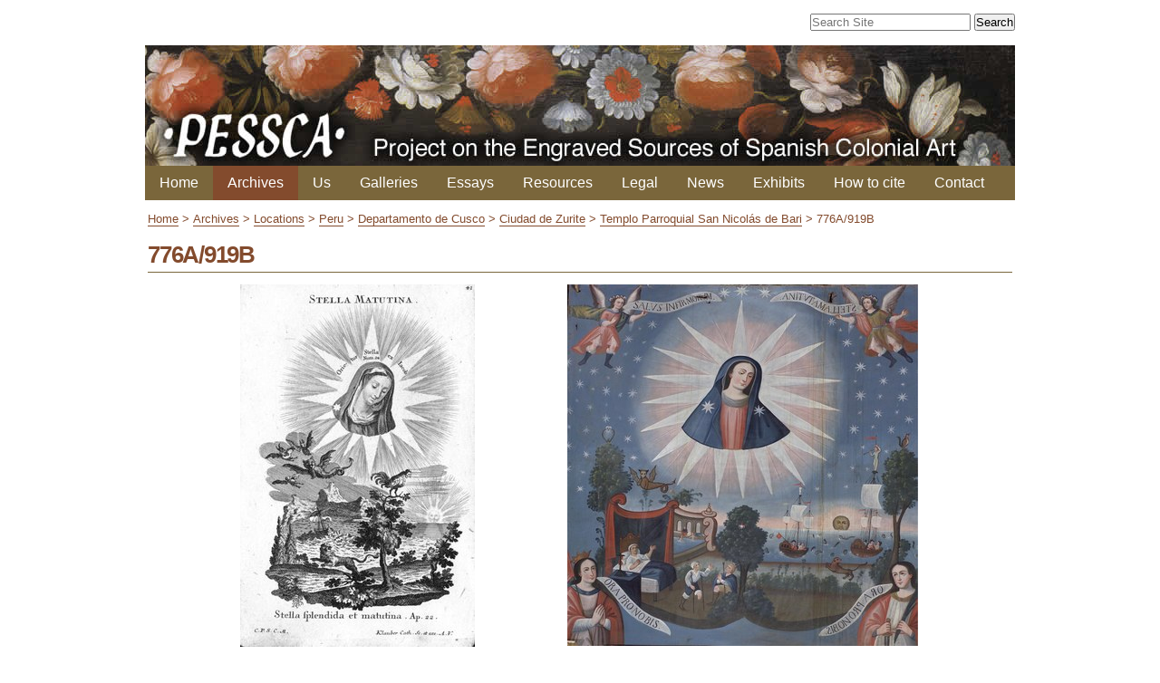

--- FILE ---
content_type: text/html;charset=utf-8
request_url: https://colonialart.org/archives/locations/peru/departamento-de-cusco/ciudad-de-zurite/templo-parroquial-san-nicolas-de-bari/776a-919b
body_size: 3113
content:
<!DOCTYPE html PUBLIC "-//W3C//DTD XHTML 1.0 Transitional//EN" "http://www.w3.org/TR/xhtml1/DTD/xhtml1-transitional.dtd"><html xmlns="http://www.w3.org/1999/xhtml">
<head><base href="https://colonialart.org/archives/locations/peru/departamento-de-cusco/ciudad-de-zurite/templo-parroquial-san-nicolas-de-bari/776a-919b/" /><meta http-equiv="Content-Type" content="text/html; charset=utf-8" /><link rel="stylesheet" type="text/css" media="screen" href="https://colonialart.org/portal_css/Sunburst%20Theme/reset-cachekey-7669c15ccf164ce550847ee0455b23e7.css" /><link rel="stylesheet" type="text/css" href="https://colonialart.org/portal_css/Sunburst%20Theme/base-cachekey-ed197b570635a473824e2426146006a1.css" /><link rel="stylesheet" type="text/css" media="screen" href="https://colonialart.org/portal_css/Sunburst%20Theme/resourceplone.app.jquerytools.overlays-cachekey-785b9e1cc1c19735d1e80e798c227b93.css" /><style type="text/css" media="screen">@import url(https://colonialart.org/portal_css/Sunburst%20Theme/resourceplone.formwidget.autocompletejquery.autocomplete-cachekey-b0c94fb7615c05a411f596ea9e3249b1.css);</style><link rel="stylesheet" type="text/css" href="https://colonialart.org/portal_css/Sunburst%20Theme/themediazotheme.colonialartstaticmain-cachekey-1ea07db3a38617664fc10fb3075f8d6d.css" /><link rel="canonical" href="https://colonialart.org/archives/locations/peru/departamento-de-cusco/ciudad-de-zurite/templo-parroquial-san-nicolas-de-bari/776a-919b" /><link rel="apple-touch-icon" href="https://colonialart.org/touch_icon.png" /><link rel="previous" href="https://colonialart.org/archives/locations/peru/departamento-de-cusco/ciudad-de-zurite/templo-parroquial-san-nicolas-de-bari/918a-918b" title="Go to previous item" /><link rel="next" href="https://colonialart.org/archives/locations/peru/departamento-de-cusco/ciudad-de-zurite/templo-parroquial-san-nicolas-de-bari/920a-920b" title="Go to next item" /><link rel="search" href="https://colonialart.org/@@search" title="Search this site" /><meta name="viewport" content="width=device-width, initial-scale=0.6666, maximum-scale=1.0, minimum-scale=0.6666" /><meta name="generator" content="Plone - http://plone.org" />
    <title>776A/919B — Colonial Art</title>
    <link rel="shortcut icon" type="image/x-icon" href="/++theme++updated-mobile/static/favicon.ico" />
    <link rel="stylesheet" type="text/css" media="screen" href="/++theme++updated-mobile/static/main.css?v=11" />
</head>
<body class="template-correspondence_view portaltype-correspondence site-colonialart section-archives subsection-locations subsection-locations-peru subsection-locations-peru-departamento-de-cusco icons-on userrole-anonymous"><p class="hiddenStructure">
  <a accesskey="2" href="https://colonialart.org/archives/locations/peru/departamento-de-cusco/ciudad-de-zurite/templo-parroquial-san-nicolas-de-bari/776a-919b#content">Skip to content.</a> |

  <a accesskey="6" href="https://colonialart.org/archives/locations/peru/departamento-de-cusco/ciudad-de-zurite/templo-parroquial-san-nicolas-de-bari/776a-919b#portal-globalnav">Skip to navigation</a>
</p><p class="hiddenStructure">Personal tools</p><div id="visual-portal-wrapper">

   <div id="portal-top">
        <div id="portal-searchbox">

    <form id="searchGadget_form" action="https://colonialart.org/@@search">

        <div class="LSBox">
        <label class="hiddenStructure" for="searchGadget">Search Site</label>

        <input name="SearchableText" type="text" size="18" title="Search Site" placeholder="Search Site" accesskey="4" class="searchField" id="searchGadget" />

        <input class="searchButton" type="submit" value="Search" />

        

        <div class="LSResult" id="LSResult"><div class="LSShadow" id="LSShadow"></div></div>
        </div>
    </form>

    <div id="portal-advanced-search" class="hiddenStructure">
        <a href="https://colonialart.org/@@search" accesskey="5">
            Advanced Search…
        </a>
    </div>

</div>
        <div id="banner">
            <a title="Project on the Engraved Sources of Colonial Art" href="https://colonialart.org">
            <img src="/++theme++updated-mobile/static/transparent.gif" title="Project on the Engraved Sources of Colonial Art" /></a>
        </div>
    </div>
    <p class="hiddenStructure">Navigation</p>
    <div class="gl-mobile-menu"><header class="header"><input class="menu-btn" type="checkbox" id="menu-btn" />
    <div class="menu-btn-wrapper"><label class="menu-icon" for="menu-btn">
        <span class="navicon"></span>
    </label></div>
    <ul class="menu">
                <li class="plain"><a href="https://colonialart.org">
                    Home
            </a></li><li class="selected"><a href="https://colonialart.org/archives">
                    Archives
            </a></li><li class="plain"><a href="https://colonialart.org/us">
                    Us
            </a></li><li class="plain"><a href="https://colonialart.org/galleries">
                    Galleries
            </a></li><li class="plain"><a href="https://colonialart.org/essays">
                    Essays
            </a></li><li class="plain"><a href="https://colonialart.org/resources">
                    Resources
            </a></li><li class="plain"><a href="https://colonialart.org/legal">
                    Legal
            </a></li><li class="plain"><a href="https://colonialart.org/news">
                    News
            </a></li><li class="plain"><a href="https://colonialart.org/exhibits">
                    Exhibits
            </a></li><li class="plain"><a href="https://colonialart.org/citations">
                    How to cite
            </a></li><li class="plain"><a href="https://colonialart.org/contact">
                    Contact
            </a></li>
          </ul>
    </header></div>
    <div id="portal-globalnav"></div>
    <div id="portal-column-content">

            <div id="viewlet-above-content"><div id="portal-breadcrumbs">

    <span id="breadcrumbs-home">
        <a href="https://colonialart.org">Home</a>
        <span class="breadcrumbSeparator">
	    &gt;
        </span>
    </span>
    <span id="breadcrumbs-1" dir="ltr">
        
            <a href="https://colonialart.org/archives">Archives</a>
            <span class="breadcrumbSeparator">
		&gt;
            </span>
            
         
    </span>
    <span id="breadcrumbs-2" dir="ltr">
        
            <a href="https://colonialart.org/archives/locations">Locations</a>
            <span class="breadcrumbSeparator">
		&gt;
            </span>
            
         
    </span>
    <span id="breadcrumbs-3" dir="ltr">
        
            <a href="https://colonialart.org/archives/locations/peru">Peru</a>
            <span class="breadcrumbSeparator">
		&gt;
            </span>
            
         
    </span>
    <span id="breadcrumbs-4" dir="ltr">
        
            <a href="https://colonialart.org/archives/locations/peru/departamento-de-cusco">Departamento de Cusco</a>
            <span class="breadcrumbSeparator">
		&gt;
            </span>
            
         
    </span>
    <span id="breadcrumbs-5" dir="ltr">
        
            <a href="https://colonialart.org/archives/locations/peru/departamento-de-cusco/ciudad-de-zurite">Ciudad de Zurite</a>
            <span class="breadcrumbSeparator">
		&gt;
            </span>
            
         
    </span>
    <span id="breadcrumbs-6" dir="ltr">
        
            <a href="https://colonialart.org/archives/locations/peru/departamento-de-cusco/ciudad-de-zurite/templo-parroquial-san-nicolas-de-bari">Templo Parroquial San Nicolás de Bari</a>
            <span class="breadcrumbSeparator">
		&gt;
            </span>
            
         
    </span>
    <span id="breadcrumbs-7" dir="ltr">
        
            
            
            <span id="breadcrumbs-current">776A/919B</span>
         
    </span>

</div>
</div>

            
                <div class="">

                    

                    

    <dl class="portalMessage info" id="kssPortalMessage" style="display:none">
        <dt>Info</dt>
        <dd></dd>
    </dl>



                    
                        <div id="content">

                            

                            

                             <div id="viewlet-above-content-title"></div>
                             
                                 
                                 
            
            <h1 class="documentFirstHeading">776A/919B</h1>
        
                             
                             <div id="viewlet-below-content-title">
</div>

                             
                                 
                                 
            
            
        
                             

                             <div id="viewlet-above-content-body"></div>
                             <div id="content-core">
                                 
    

    <div class="bdiv">
	    <h1>776A/919B</h1>
            <table class="preview-image-wrapper">
                <tr>
        			<th> </th>
        			
            			<th style="width:259px"><a style="border:none !important;" href="https://colonialart.org/artworks/776A/view"><img src="https://colonialart.org/artworks/776A/@@images/fe3c4cf3-fe40-41e1-89cb-838cb41d6960.jpeg" alt="776A" title="More information" height="400" width="259" /></a>
            				<div>
            					<a style="border:none !important; display:block;" title="More information" href="https://colonialart.org/artworks/776A/view">Stella Matutina</a>
            				</div>
            				<div>
            					<a title="More information" style="display:block;width:100%;padding-bottom:0.5em;" href="https://colonialart.org/artworks/776A/view">Klauber Workshop</a>
            				</div>
            			</th>
            			<th> </th>
        			
        			
            			<th style="width:387px"><a style="border:none !important;" href="https://colonialart.org/artworks/919B/view"><img src="https://colonialart.org/artworks/919B/@@images/a999294b-8911-41f2-b8b1-b42ebf5fe6bc.jpeg" alt="919B" title="More information" height="399" width="387" /></a>
            				<div>
            					<a style="border:none !important; display:block;" title="More information" href="https://colonialart.org/artworks/919B/view">Salus Infirmorum - Stella Matutina</a>
            				</div>
            				<div>
            					<a title="More information" style="display:block;width:100%;padding-bottom:0.5em;" href="https://colonialart.org/artworks/919B/view">Antonio Vilca (active 1768 - c. 1803)</a>
            				</div>
            			</th>
            			<th> </th>
        			
                </tr>
            </table>
</div>


<dl>
    
    
</dl>

    

                             </div>
                             <div id="viewlet-below-content-body">



    <div class="visualClear"><!-- --></div>

    <div class="documentActions">
        

        

    </div>

</div>

                            
                        </div>
                    

                    
                </div>
            

            <div id="viewlet-below-content">



    

        <div class="listingBar">

          
            <a class="previous" href="https://colonialart.org/archives/locations/peru/departamento-de-cusco/ciudad-de-zurite/templo-parroquial-san-nicolas-de-bari/918a-918b" title="Go to previous item">
                «
                
                    Previous:
                    918A/918B
                
            </a>
          


            <a class="next" href="https://colonialart.org/archives/locations/peru/departamento-de-cusco/ciudad-de-zurite/templo-parroquial-san-nicolas-de-bari/920a-920b" title="Go to next item">
               
                 Next:
                 920A/920B
               
                »
            </a>

           

       </div>

   





</div>
        </div>
    <div id="portal-footer-wrapper">
            
                
<div class="portletWrapper" data-portlethash="706c6f6e652e6c656674636f6c756d6e0a636f6e746578740a2f636f6c6f6e69616c6172740a666f6f746572" id="portletwrapper-706c6f6e652e6c656674636f6c756d6e0a636f6e746578740a2f636f6c6f6e69616c6172740a666f6f746572"><div class="portletStaticText portlet-static-footer"><p style="text-align: center; "><img src="https://colonialart.org/other-images/logos/pessca/@@images/6ffffc3d-29ec-4520-91a7-91b1b11c49be.png" alt="PESSCA" class="image-inline" title="PESSCA" /></p></div>

</div>




            
        </div><ul id="portal-siteactions">

    <li id="siteaction-sitemap"><a href="https://colonialart.org/sitemap" accesskey="3" title="Site Map">Site Map</a></li>
    <li id="siteaction-accessibility"><a href="https://colonialart.org/accessibility-info" accesskey="0" title="Accessibility">Accessibility</a></li>
    <li id="siteaction-contact"><a href="https://colonialart.org/contact-info" accesskey="9" title="Contact">Contact</a></li>
</ul>
</div><script async="" src="https://www.googletagmanager.com/gtag/js?id=UA-1214324-10"></script><script>
  window.dataLayer = window.dataLayer || [];
  function gtag(){dataLayer.push(arguments);}
  gtag('js', new Date());

  gtag('config', 'UA-1214324-10');
</script><script type="text/javascript" src="https://colonialart.org/portal_javascripts/Sunburst%20Theme/resourceplone.app.jquery-cachekey-0100221b5e502f6b62a6c4ed717b8224.js"></script><script type="text/javascript" src="https://colonialart.org/portal_javascripts/Sunburst%20Theme/resourceplone.formwidget.autocompletejquery.autocomplete.min-cachekey-48fd50b53b4234f71914aa09c11728df.js"></script></body>
</html>